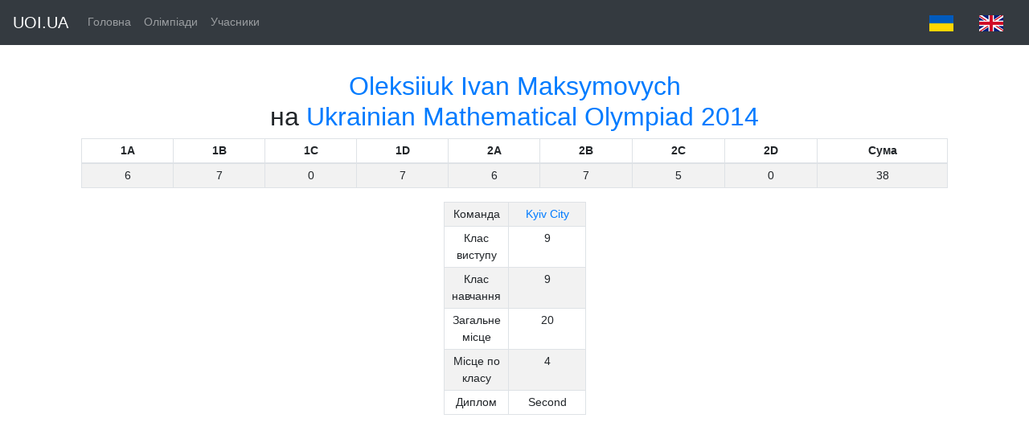

--- FILE ---
content_type: text/html;charset=UTF-8
request_url: https://data.uoi.ua/contest/umo/2014/participants/580715
body_size: 1488
content:







<!DOCTYPE html>
<html lang="ua">
<head>
	<meta http-equiv="Content-Type" content="text/html; charset=UTF-8">
	<meta name="robots" content="noindex">
	<script async
			src="https://www.googletagmanager.com/gtag/js?id=G-WH0968SN0P"></script>
	<script>
		window.dataLayer = window.dataLayer || [];
		function gtag() {
			dataLayer.push(arguments);
		}
		gtag('js', new Date());

		gtag('config', 'G-WH0968SN0P');
	</script>
	<title>Олексіюк Іван Максимович на Всеукраїнській олімпіаді з математики 2014 - DATA.UOI.UA</title>
	<style type="text/css">
		a {
			text-decoration: none;
		}
	</style>
	<link href="/resources/css/bootstrap.min.css"
		  rel="stylesheet">
	<link href="/resources/css/bootstrap.css" rel="stylesheet">
	<link href="/resources/css/navbar-top-fixed.css"
		  rel="stylesheet">
	<link rel="canonical"
		  href="https://getbootstrap.com/docs/4.3/examples/navbar-fixed/">
</head>
<body>
<nav class="navbar navbar-expand-md navbar-dark fixed-top bg-dark">
	<a class="navbar-brand" href="https://uoi.ua/">UOI.UA</a>
	<button class="navbar-toggler" type="button" data-toggle="collapse"
			data-target="#navbarCollapse" aria-controls="navbarCollapse"
			aria-expanded="false" aria-label="Toggle navigation">
		<span class="navbar-toggler-icon"></span>
	</button>
	<div class="collapse navbar-collapse" id="navbarCollapse">
		<ul class="navbar-nav mr-auto">
			<li class="nav-item "><a class="nav-link" href="/">Головна</a></li>
			<li class="nav-item"><a class="nav-link" href="/contest">Олімпіади</a></li>
			<li class="nav-item"><a class="nav-link" href="/people">Учасники</a></li>
		</ul>
		<a class="nav-link" href="?lang=uk"><img
				src="/resources/png/ukr.png"> </a>
		<a class="nav-link" href="?lang=en"><img
				src="/resources/png/eng.png"> </a>
	</div>
</nav>
<div class="container">
	<center>

<div class="p-3">
	<h2>
		<a href="/people/580715">Oleksiiuk Ivan Maksymovych</a></br>на <a
			href="/contest/uoi/2014">Ukrainian Mathematical Olympiad 2014</a>
	</h2>
	
		<table class="table table-striped table-bordered table-sm">
			<thead>
				<tr style="text-align: center">
					
						<th width="5%">1A</th>
					
						<th width="5%">1B</th>
					
						<th width="5%">1C</th>
					
						<th width="5%">1D</th>
					
						<th width="5%">2A</th>
					
						<th width="5%">2B</th>
					
						<th width="5%">2C</th>
					
						<th width="5%">2D</th>
					
					<th width="7%">Сума</th>
				</tr>
			</thead>
			<tbody>
				<tr height="30" style="text-align: center">
					
						<td>6</td>
					
						<td>7</td>
					
						<td>0</td>
					
						<td>7</td>
					
						<td>6</td>
					
						<td>7</td>
					
						<td>5</td>
					
						<td>0</td>
					
					<td>38</td>
				</tr>
			</tbody>
		</table>
	
	<table>
		<tbody>
			<tr>
				<td width="20%"></td>
				<td width="60%">
					<table class="table table-striped table-bordered table-sm">
						<tbody>
							<tr style="text-align: center">
								<td width="25%">Команда</td>
								<td width="45%"><a href="/team/kv-c/2014">Kyiv City</a></td>
							</tr>
							
							<tr style="text-align: center">
								<td>Клас виступу</td>
								<td>9</td>
							</tr>
							<tr style="text-align: center">
								<td>Клас навчання</td>
								<td>9</td>
							</tr>
							
							
								<tr style="text-align: center">
									<td>Загальне місце</td>
									<td>20</td>
								</tr>

								<tr style="text-align: center">
									<td>Місце по класу</td>
									<td>4</td>
								</tr>
								<tr style="text-align: center">
									<td>Диплом</td>
									<td>Second</td>
								</tr>
							
						</tbody>
					</table>
				</td>
				<td width="20%"></td>
			</tr>
		</tbody>
	</table>
</div>
</center>
</div>


<script
	src="https://ajax.googleapis.com/ajax/libs/jquery/1.11.2/jquery.min.js"></script>
<script src="/resources/js/bootstrap.min.js"></script>
</body>
</html>
